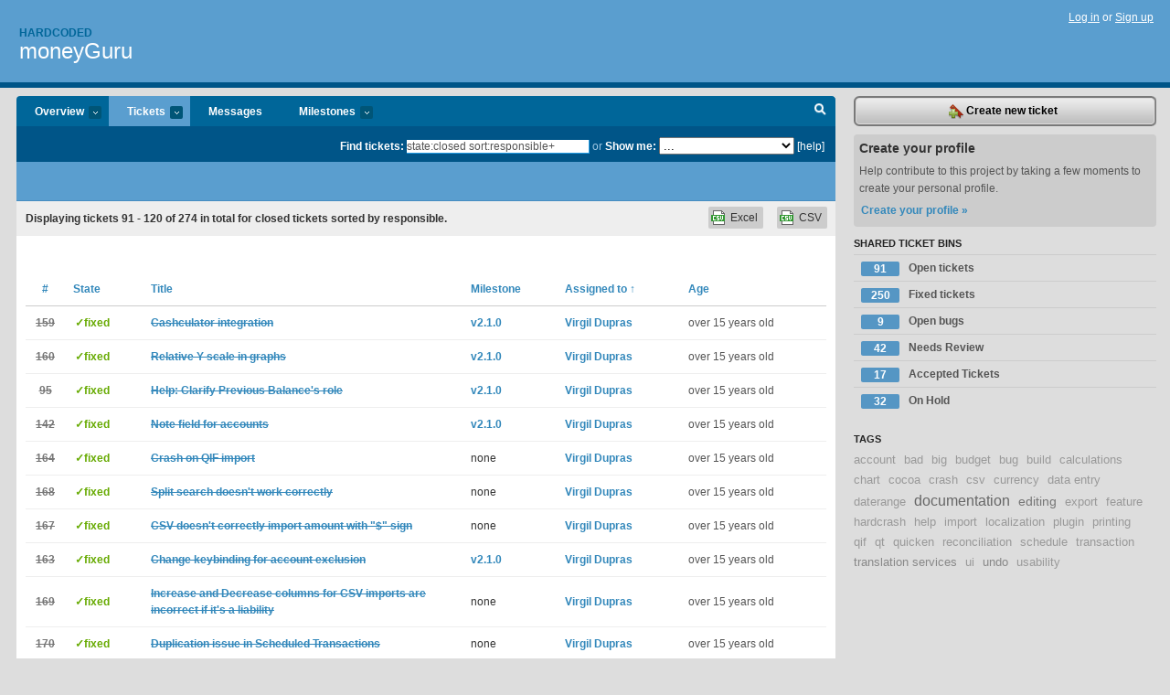

--- FILE ---
content_type: text/html; charset=utf-8
request_url: https://hardcoded.lighthouseapp.com/projects/31473-moneyguru/tickets/bins?page=4&q=state%3Aclosed+sort%3Aresponsible%2B
body_size: 13495
content:
<!DOCTYPE html PUBLIC "-//W3C//DTD XHTML 1.0 Transitional//EN"
	"http://www.w3.org/TR/xhtml1/DTD/xhtml1-transitional.dtd">
<html xmlns="http://www.w3.org/1999/xhtml" xml:lang="en" lang="en">
<head>
  <script type="text/javascript" charset="utf-8">document.getElementsByTagName('html')[0].className = 'csshidden';</script>
  <meta http-equiv="Content-type" content="text/html; charset=utf-8" />
  <meta name="csrf-param" content="authenticity_token"/>
<meta name="csrf-token" content="53084280afccacb330b45d34b47c7e9939dc57c223da395c3cc196ece8186447"/>
  <title>Tickets - moneyGuru - hardcoded</title>
  <link rel="shortcut icon" href="/images/lh2/app/favicon.gif" type="image/gif" />

  <link href="&#47;stylesheets&#47;all.css?1695795671" media="screen" rel="stylesheet" type="text/css" />

  <script src="/javascripts/all.js?1695795671" type="text/javascript"></script>
  <script src="/javascripts/lh2/application.js?1695795671" type="text/javascript"></script>

  <script src="/javascripts/code.js?1695795671" type="text/javascript"></script>

  
  <style type="text/css">
    
  </style>
  <!--[if lt IE 7]>
    <link href="&#47;stylesheets&#47;lh2&#47;curb-stomp.css?1695795671" media="screen" rel="stylesheet" type="text/css" />
  <![endif]-->
  <!--[if IE 7]>
    <link href="&#47;stylesheets&#47;lh2&#47;ie7.css?1695795671" media="screen" rel="stylesheet" type="text/css" />
  <![endif]-->
  <link href="&#47;stylesheets&#47;lh2&#47;print.css?1695795671" media="print" rel="stylesheet" type="text/css" />
  <script type="text/javascript" charset="utf-8">
    if(typeof Lighthouse == 'undefined')
      var Lighthouse = {};

      Lighthouse.authenticityToken = '53084280afccacb330b45d34b47c7e9939dc57c223da395c3cc196ece8186447';
  </script>

    
    <link href="https://hardcoded.lighthouseapp.com/projects/31473-moneyguru/events.atom" rel="alternate" title="moneyGuru events" type="application/atom+xml" />
  
  <script type="text/javascript" charset="utf-8">
    document.observe('dom:loaded', function() {
      Lighthouse.init();
      var flashNotice = "";
      var flashError  = "";
      if(flashNotice) Flash.notice(flashNotice, true);
      if(flashError)  Flash.errors(flashError, true);
      
    });
   
  </script>
</head>
<body class="webkit tickets-index">
  <!-- container -->
  <div id="container">
    <!-- header -->
    <div id="header" class="clear">
      <ul id="sec-nav">
      </ul>
      <div id="titles">
        <h1>
            <strong id="account-name"><a href="/">Hardcoded</a></strong>
            <a href="/projects/31473-moneyguru" class="pname">moneyGuru</a>
        </h1>
      </div>
        <span class="signin">
          <a href="https://lighthouseapp.com/login?to=https%3A%2F%2Fhardcoded.lighthouseapp.com%2Fprojects%2F31473-moneyguru%2Ftickets%2Fbins%3Fpage%3D4%26q%3Dstate%253Aclosed%2Bsort%253Aresponsible%252B">Log in</a> or
          <a href="/users/new?to=https%3A%2F%2Fhardcoded.lighthouseapp.com%2Fprojects%2F31473-moneyguru%2Ftickets%2Fbins%3Fpage%3D4%26q%3Dstate%253Aclosed%2Bsort%253Aresponsible%252B">Sign up</a>
        </span>
    </div>
    <!-- /header -->

    <!-- content -->
    <div id="content">
      
      <!-- main -->
      <div id="main">
        <div id="project-nav">
          <ul>

                <li  class="submenu-tab" id="t-proj">
          <a href="/projects/31473-moneyguru/overview" title="Overview for the moneyGuru project">Overview <em>more</em></a>
            <ul class="submenu" style="display:none">
                <li><a href="/projects/31699-dupeguru">dupeGuru</a></li>
                <li><a href="/projects/31473-moneyguru">moneyGuru</a></li>
                <li><a href="/projects/31701-musicguru">musicGuru</a></li>
            </ul>
                </li>
              <li class="submenu-tab selected" id="t-menu">
              <a href="/projects/31473-moneyguru/tickets">Tickets <em>more</em></a>
                <ul class="submenu wbadges" style="display:none">
                  <li class="bin shared" id="menu_ticket_bin_21424">
<a href="/projects/31473-moneyguru/tickets/bins/21424" title="Query: state:open">                      <span class="badge">91</span>
                      Open tickets
</a>                  </li>
                  <li class="bin shared" id="menu_ticket_bin_21425">
<a href="/projects/31473-moneyguru/tickets/bins/21425" title="Query: state:fixed">                      <span class="badge">250</span>
                      Fixed tickets
</a>                  </li>
                  <li class="bin shared" id="menu_ticket_bin_27287">
<a href="/projects/31473-moneyguru/tickets/bins/27287" title="Query: tagged:&quot;bug&quot; state:open">                      <span class="badge">9</span>
                      Open bugs
</a>                  </li>
                  <li class="bin shared" id="menu_ticket_bin_54516">
<a href="/projects/31473-moneyguru/tickets/bins/54516" title="Query: state:new">                      <span class="badge">42</span>
                      Needs Review
</a>                  </li>
                  <li class="bin shared" id="menu_ticket_bin_55849">
<a href="/projects/31473-moneyguru/tickets/bins/55849" title="Query: state:accepted">                      <span class="badge">17</span>
                      Accepted Tickets
</a>                  </li>
                  <li class="bin shared" id="menu_ticket_bin_100657">
<a href="/projects/31473-moneyguru/tickets/bins/100657" title="Query: state:hold">                      <span class="badge">32</span>
                      On Hold
</a>                  </li>
                    <li><a href="/projects/31473-moneyguru/tickets?q=all">All tickets</a></li>
                    <li><a href="/projects/31473-moneyguru/tickets?q=created%3Atoday">Today&#39;s tickets</a></li>
                    <li><a href="/projects/31473-moneyguru/tickets?q=watched%3Ame">Tickets I&#39;m watching</a></li>
                    <li><a href="/projects/31473-moneyguru/tickets?q=responsible%3Ame">Assigned to me</a></li>
                    <li><a href="/projects/31473-moneyguru/tickets?q=reported_by%3Ame">Reported by me</a></li>
                    <li><a href="/projects/31473-moneyguru/tickets?q=state%3Aopen">Open tickets</a></li>
                    <li><a href="/projects/31473-moneyguru/tickets?q=state%3Aclosed">Closed tickets</a></li>
                    <li><a href="/projects/31473-moneyguru/tickets?q=responsible%3A%27Virgil+Dupras%27">Virgil Dupras's tickets</a></li>
                </ul>
              </li>
              <li><a href="/projects/31473-moneyguru/messages">Messages</a></li>
              <li class="submenu-tab" id="t-milestone">
                <a href="/projects/31473-moneyguru/milestones/all">Milestones <em>more</em></a>
                <ul class="submenu wbadges" style="display:none">
                </ul>
              </li>

            <li>
            </li>
            <li id="quick-search"><a href="#" onclick="$('quick-search-bar').toggle(); $('q').focus(); return false">Search</a></li>
          </ul>
        </div>

        <div id="quick-search-bar" style="">
<form action="/projects/31473-moneyguru/tickets" id="search-form" method="get">            <label for="q">Find tickets:</label> <input type="search" id="q" name="q" value="state:closed sort:responsible+" />
              or <label>Show me:</label> <select id="filter" name="filter"><option value="">...</option>
<option value="all">All tickets</option>
<option value="created:today">Today&#39;s tickets</option>
<option value="watched:me">Tickets I&#39;m watching</option>
<option value="responsible:me">Assigned to me</option>
<option value="reported_by:me">Reported by me</option>
<option value="state:open">Open tickets</option>
<option value="state:closed">Closed tickets</option>
<option value="responsible:&#39;Virgil Dupras&#39;">Virgil Dupras's tickets</option></select>

            <a href="#search-help" id="search-help-trigger">[help]</a>
            <div id="search-help" style="display:none">
              <div class="popup">
                <h3>Keyword searching</h3>
<div class="popup-content">
  <table class="help-tbl" cellspacing="0" cellpadding="0">
    <tr>
      <th>Type</th>
      <th>To find</th>
    </tr>
    <tr>
      <td class="query">responsible:me</td>
      <td>tickets assigned to you</td>
    </tr>
    <tr>
      <td class="query">tagged:"@high"</td>
      <td>tickets tagged @high</td>
    </tr>
    <tr>
      <td class="query">milestone:next</td>
      <td>tickets in the upcoming milestone</td>
    </tr>
    <tr>
      <td class="query">state:invalid</td>
      <td>tickets with the state invalid</td>
    </tr>
    <tr>
      <td class="query">created:"last week"</td>
      <td>tickets created last week</td>
    </tr>
    <tr>
      <td class="query">sort:number, importance, updated</td>
      <td>tickets sorted by #, importance or updated</td>
    </tr>
    <tr>
      <td colspan="2">Combine keywords for powerful searching.</td>
    </tr>
    <tr class="plinks">
      <td colspan="2"><a href="http://help.lighthouseapp.com/faqs/getting-started/how-do-i-search-for-tickets?sso=">Use advanced searching &raquo;</a></td>
    </tr>
  </table>
</div>
              </div>
            </div>
</form>        </div>

        <div id="action-nav">
          <ul class="clear">
            


          </ul>
        </div>

        <div id="flashes">
          <div id="flash-errors" style="display:none"></div>
          <div id="flash-notice" style="display:none"></div>
        </div>
        <div id="page-top">
          

        </div>
        <div id="main-content" class="clear">
          



  <div class="sentence">
    <div id="search-sentence">Displaying tickets <b>91&nbsp;-&nbsp;120</b> of <b>274</b> in total for closed tickets sorted by responsible.</div>
    <a class="csv" href="/projects/31473-moneyguru/tickets.csv?limit=200&amp;page=4&amp;q=state%3Aclosed+sort%3Aresponsible%2B">CSV</a>
    <a class="csv excel" href="/projects/31473-moneyguru/tickets.csv?excel=1&amp;limit=200&amp;page=4&amp;q=state%3Aclosed+sort%3Aresponsible%2B">Excel</a>
  </div>

<form action="/projects/31473-moneyguru/tickets/bulk_edit" class="bulk-form" method="post"><div style="margin:0;padding:0;display:inline"><input name="authenticity_token" type="hidden" value="53084280afccacb330b45d34b47c7e9939dc57c223da395c3cc196ece8186447" /></div>    

    

<div id="ticket-list-wrapper" class="data-list hidden">
  <table cellspacing="0" cellpadding="0"  class="data issues">
    <thead>
      <tr>
        <th class="bulk_check_header"><input type="checkbox" id="edit-all-toggle" /></th>
        <th class="hfirst" style="width:25px;text-align:center"><a href="/projects/31473-moneyguru/tickets/bins?page=4&amp;q=state%3Aclosed+sort%3Anumber" class="">#</a></th>
        <th><a href="/projects/31473-moneyguru/tickets/bins?page=4&amp;q=state%3Aclosed+sort%3Astate" class="">State</a></th>
        <th><a href="/projects/31473-moneyguru/tickets/bins?page=4&amp;q=state%3Aclosed+sort%3Atitle" class="">Title</a></th>
        <th>
            <a href="/projects/31473-moneyguru/tickets/bins?page=4&amp;q=state%3Aclosed+sort%3Amilestone" class="">Milestone</a>
        </th>
        <th><a href="/projects/31473-moneyguru/tickets/bins?page=4&amp;q=state%3Aclosed+sort%3Aresponsible-" class="sorted">Assigned to <span class='asc'>&uarr;</span></a></th>
        <th class="hlast">
          <a href="/projects/31473-moneyguru/tickets/bins?page=4&amp;q=state%3Aclosed+sort%3Aupdated" class="">Age</a>
        </th>
      </tr>
    </thead>
    <tbody id="open-tickets">
      <tr title="[From GS](http:&#47;&#47;getsatisfaction.com&#47;hardcodedsoftware&#47;topics&#47;cashculator_interesting_approach_to_budgeting)

1. The user imports its financial data in moneyGuru and keeps it
up-to-date in moneyGuru.
2. One day, they feel the need to do some budgeting.
3. They use a feature in moneyGuru called &quot;Create Budgets with Cashculator&quot;.
4. moneyGuru creates&#47;modify its own Cashculator database, adds all
Income&#47;Expenses accounts to the cashculator file and set numbers
according to past transactions and scheduled ones.
5. The user plays with Cashculator, and end up designing a budget they
want to stick to.
6. They use &quot;Import Budgets from Cashculator&quot; and then moneyGuru reads
its cashculator file, and modifies its budget items according ..." id="ticket-159">
        <td class="bulk_checkbox"><input class="edit-flag" id="edit_ticket_1915932" name="edit_ticket[]" type="checkbox" value="159" /></td>
        <td class="tnum" style="text-align:center"><a href="https://hardcoded.lighthouseapp.com/projects/31473/tickets/159-cashculator-integration"><s>159</s></a></td>
        <td class="ttstate"><span class="tstate" style="color:#66AA00">&#10003;fixed</span></td>
        <td class="issue st-fixed"><a href="https://hardcoded.lighthouseapp.com/projects/31473/tickets/159-cashculator-integration"><s>Cashculator integration</s></a></td>
        <td><a href="https://hardcoded.lighthouseapp.com/projects/31473/milestones/78030-v200">v2.1.0</a></td>
        <td><a href="/users/58335">Virgil Dupras</a></td>
        <td class="date">over 15 years old</td>
      </tr>
      <tr title="(split from #122)

Make graph Y scale relative. There is a problem right now, especially in networth, where graphs become not much more than a nearly horizontal line. Use the minimum value of the graph to determine if we should start the Y scale at more than 0. If it&#39;s the case, also draw little discontinuity slashes at the bottom of the Y scale." id="ticket-160">
        <td class="bulk_checkbox"><input class="edit-flag" id="edit_ticket_1915944" name="edit_ticket[]" type="checkbox" value="160" /></td>
        <td class="tnum" style="text-align:center"><a href="https://hardcoded.lighthouseapp.com/projects/31473/tickets/160-relative-y-scale-in-graphs"><s>160</s></a></td>
        <td class="ttstate"><span class="tstate" style="color:#66AA00">&#10003;fixed</span></td>
        <td class="issue st-fixed"><a href="https://hardcoded.lighthouseapp.com/projects/31473/tickets/160-relative-y-scale-in-graphs"><s>Relative Y scale in graphs</s></a></td>
        <td><a href="https://hardcoded.lighthouseapp.com/projects/31473/milestones/78030-v200">v2.1.0</a></td>
        <td><a href="/users/58335">Virgil Dupras</a></td>
        <td class="date">over 15 years old</td>
      </tr>
      <tr title="[From GS](http:&#47;&#47;getsatisfaction.com&#47;hardcodedsoftware&#47;topics&#47;i_really_want_to_use_this_product_but_cant_get_started)

The behavior of &quot;Previous Balance&quot; entries in the Account view is never described in the help file. It should be because it&#39;s not obvious to everyone what it is.

Also, I could see several typos and minor inaccuracies (from forgetting to update parts of the help file since Budgets + Schedules views)" id="ticket-95">
        <td class="bulk_checkbox"><input class="edit-flag" id="edit_ticket_1212333" name="edit_ticket[]" type="checkbox" value="95" /></td>
        <td class="tnum" style="text-align:center"><a href="https://hardcoded.lighthouseapp.com/projects/31473/tickets/95-help-clarify-previous-balances-role"><s>95</s></a></td>
        <td class="ttstate"><span class="tstate" style="color:#66AA00">&#10003;fixed</span></td>
        <td class="issue st-fixed"><a href="https://hardcoded.lighthouseapp.com/projects/31473/tickets/95-help-clarify-previous-balances-role"><s>Help: Clarify Previous Balance&#39;s role</s></a></td>
        <td><a href="https://hardcoded.lighthouseapp.com/projects/31473/milestones/78030-v200">v2.1.0</a></td>
        <td><a href="/users/58335">Virgil Dupras</a></td>
        <td class="date">over 15 years old</td>
      </tr>
      <tr title="[From GS](http:&#47;&#47;getsatisfaction.com&#47;hardcodedsoftware&#47;topics&#47;account_details-189p4)

&gt; On the Show Info pane, please could a Notes field be included. This would be useful for storing the account details of actual accounts (eg the routing and account numbers, telephone number, notes of a recent conversation with the bank&#47;credit card company&#47;etc. 
&gt; 
&gt; (NB I&#39;m NOT referring to the Account # field, which has a different function - that I understand!)" id="ticket-142">
        <td class="bulk_checkbox"><input class="edit-flag" id="edit_ticket_1479751" name="edit_ticket[]" type="checkbox" value="142" /></td>
        <td class="tnum" style="text-align:center"><a href="https://hardcoded.lighthouseapp.com/projects/31473/tickets/142-note-field-for-accounts"><s>142</s></a></td>
        <td class="ttstate"><span class="tstate" style="color:#66AA00">&#10003;fixed</span></td>
        <td class="issue st-fixed"><a href="https://hardcoded.lighthouseapp.com/projects/31473/tickets/142-note-field-for-accounts"><s>Note field for accounts</s></a></td>
        <td><a href="https://hardcoded.lighthouseapp.com/projects/31473/milestones/78030-v200">v2.1.0</a></td>
        <td><a href="/users/58335">Virgil Dupras</a></td>
        <td class="date">over 15 years old</td>
      </tr>
      <tr title="@@@
Application Identifier: com.hardcoded_software.moneyguru
Application Version: 2.0.0

Traceback (most recent call last):
 File &quot;moneyGuru.app&#47;Contents&#47;Resources&#47;mg_cocoa.plugin&#47;Contents&#47;Resources&#47;mg_cocoa.py&quot;, line 231, in import_
 File &quot;core&#47;document.pyc&quot;, line 702, in parse_file_for_import
 File &quot;core&#47;document.pyc&quot;, line 706, in load_parsed_file_for_import
 File &quot;core&#47;loader&#47;base.pyc&quot;, line 210, in load
 File &quot;core&#47;loader&#47;qif.pyc&quot;, line 190, in _load
 File &quot;core&#47;loader&#47;qif.pyc&quot;, line 143, in parse_entry_line
 File &quot;_strptime.pyc&quot;, line 325, in _strptime
ValueError: time data &#39;21406128&#39; does not match format &#39;%d&#47;%m&#47;%y&#39;
@@@

The user located the offending QIF entry and sent it to me:

@@@
D8&#47;3&#47;05
PVISA Payment
MD21..." id="ticket-164">
        <td class="bulk_checkbox"><input class="edit-flag" id="edit_ticket_2022540" name="edit_ticket[]" type="checkbox" value="164" /></td>
        <td class="tnum" style="text-align:center"><a href="https://hardcoded.lighthouseapp.com/projects/31473/tickets/164-crash-on-qif-import"><s>164</s></a></td>
        <td class="ttstate"><span class="tstate" style="color:#66AA00">&#10003;fixed</span></td>
        <td class="issue st-fixed"><a href="https://hardcoded.lighthouseapp.com/projects/31473/tickets/164-crash-on-qif-import"><s>Crash on QIF import</s></a></td>
        <td>none</td>
        <td><a href="/users/58335">Virgil Dupras</a></td>
        <td class="date">over 15 years old</td>
      </tr>
      <tr title="[From GS](http:&#47;&#47;getsatisfaction.com&#47;hardcodedsoftware&#47;topics&#47;add_line_descriptions_in_split_transactions_and_search_on_them)

&gt; I am using moneyGuru 2.1 - and I have several lines in a split transaction with the Memo field populated with things like &#39;Camera&#39;, &#39;Jeans&#39;, etc. When I use the search field (the magnifying glass in the moneyGuru application) and try to search for &#39;Camera&#39; or &#39;Jeans&#39;, nothing is returned. I can search for Payees and Account Names without any problems, but the items in the Memo field aren&#39;t being found.

I could reproduce the problem, and it seems that any memo with uppercase letters can&#39;t be found." id="ticket-168">
        <td class="bulk_checkbox"><input class="edit-flag" id="edit_ticket_2098053" name="edit_ticket[]" type="checkbox" value="168" /></td>
        <td class="tnum" style="text-align:center"><a href="https://hardcoded.lighthouseapp.com/projects/31473/tickets/168-split-search-doesnt-work-correctly"><s>168</s></a></td>
        <td class="ttstate"><span class="tstate" style="color:#66AA00">&#10003;fixed</span></td>
        <td class="issue st-fixed"><a href="https://hardcoded.lighthouseapp.com/projects/31473/tickets/168-split-search-doesnt-work-correctly"><s>Split search doesn&#39;t work correctly</s></a></td>
        <td>none</td>
        <td><a href="/users/58335">Virgil Dupras</a></td>
        <td class="date">over 15 years old</td>
      </tr>
      <tr title="[From GS](http:&#47;&#47;getsatisfaction.com&#47;hardcodedsoftware&#47;topics&#47;csv_import_problem_when_precedes)

&gt; My online brokerage only supports CSV for transaction download (yes, that&#39;s sad, I know, but I can&#39;t switch brokers). Not only that, but the brokerage format for negative amounts is: 
&gt; 
&gt; -$20.00 
&gt; 
&gt; and MoneyGuru does not understand this when it imports, reading it as if there were no minus sign (that is, as positive not negative $20). Any chance of a minor release fix for this?" id="ticket-167">
        <td class="bulk_checkbox"><input class="edit-flag" id="edit_ticket_2096115" name="edit_ticket[]" type="checkbox" value="167" /></td>
        <td class="tnum" style="text-align:center"><a href="https://hardcoded.lighthouseapp.com/projects/31473/tickets/167-csv-doesnt-correctly-import-amount-with-sign"><s>167</s></a></td>
        <td class="ttstate"><span class="tstate" style="color:#66AA00">&#10003;fixed</span></td>
        <td class="issue st-fixed"><a href="https://hardcoded.lighthouseapp.com/projects/31473/tickets/167-csv-doesnt-correctly-import-amount-with-sign"><s>CSV doesn&#39;t correctly import amount with &quot;$&quot; sign</s></a></td>
        <td>none</td>
        <td><a href="/users/58335">Virgil Dupras</a></td>
        <td class="date">over 15 years old</td>
      </tr>
      <tr title="Too often, I receive e-mails about confused users when their accounts are greyed out. It means they accidentally excluded their account. My guess is they did it with the space keybinding. It&#39;s too easy to accidentally press it. Change that binding to something else." id="ticket-163">
        <td class="bulk_checkbox"><input class="edit-flag" id="edit_ticket_1978349" name="edit_ticket[]" type="checkbox" value="163" /></td>
        <td class="tnum" style="text-align:center"><a href="https://hardcoded.lighthouseapp.com/projects/31473/tickets/163-change-keybinding-for-account-exclusion"><s>163</s></a></td>
        <td class="ttstate"><span class="tstate" style="color:#66AA00">&#10003;fixed</span></td>
        <td class="issue st-fixed"><a href="https://hardcoded.lighthouseapp.com/projects/31473/tickets/163-change-keybinding-for-account-exclusion"><s>Change keybinding for account exclusion</s></a></td>
        <td><a href="https://hardcoded.lighthouseapp.com/projects/31473/milestones/78030-v200">v2.1.0</a></td>
        <td><a href="/users/58335">Virgil Dupras</a></td>
        <td class="date">over 15 years old</td>
      </tr>
      <tr title="If we have a CSV file for a liability with 2 amount columns corresponding to increases and decreases in the account, using the &quot;Increase&quot; column on the column that corresponds to amount making the debt increase, and the &quot;Decrease&quot; column corresponding to the column with amounts making the debt decrease, we&#39;ll end up with inverted amounts in the main import window.

This problem is more than a simple bug, it&#39;s a design mistake. Because we don&#39;t know at the CSV parsing stage whether the account is an asset or a liability, the term &quot;Increase&quot; or &quot;Decrease&quot; don&#39;t make any sense. Therefore, the terms we use there should be changed to &quot;Debit&quot; and &quot;Credit&quot;." id="ticket-169">
        <td class="bulk_checkbox"><input class="edit-flag" id="edit_ticket_2111894" name="edit_ticket[]" type="checkbox" value="169" /></td>
        <td class="tnum" style="text-align:center"><a href="https://hardcoded.lighthouseapp.com/projects/31473/tickets/169-increase-and-decrease-columns-for-csv-imports-are-incorrect-if-its-a-liability"><s>169</s></a></td>
        <td class="ttstate"><span class="tstate" style="color:#66AA00">&#10003;fixed</span></td>
        <td class="issue st-fixed"><a href="https://hardcoded.lighthouseapp.com/projects/31473/tickets/169-increase-and-decrease-columns-for-csv-imports-are-incorrect-if-its-a-liability"><s>Increase and Decrease columns for CSV imports are incorrect if it&#39;s a liability</s></a></td>
        <td>none</td>
        <td><a href="/users/58335">Virgil Dupras</a></td>
        <td class="date">over 15 years old</td>
      </tr>
      <tr title="[From GS](http:&#47;&#47;getsatisfaction.com&#47;hardcodedsoftware&#47;topics&#47;duplication_issue_in_scheduled_transactions)

&gt; Memorising a transaction and scheduling it results in a duplicate (of the original transaction) if: 
&gt;
&gt; - the interval isn&#39;t monthly 
&gt; - the start date is subsequently changed to an earlier date 
&gt; 
&gt; I haven&#39;t yet tried with resetting the date of a non-monthly scheduled transaction, so i don&#39;t know if it duplicates twice (doubt it)." id="ticket-170">
        <td class="bulk_checkbox"><input class="edit-flag" id="edit_ticket_2116719" name="edit_ticket[]" type="checkbox" value="170" /></td>
        <td class="tnum" style="text-align:center"><a href="https://hardcoded.lighthouseapp.com/projects/31473/tickets/170-duplication-issue-in-scheduled-transactions"><s>170</s></a></td>
        <td class="ttstate"><span class="tstate" style="color:#66AA00">&#10003;fixed</span></td>
        <td class="issue st-fixed"><a href="https://hardcoded.lighthouseapp.com/projects/31473/tickets/170-duplication-issue-in-scheduled-transactions"><s>Duplication issue in Scheduled Transactions</s></a></td>
        <td>none</td>
        <td><a href="/users/58335">Virgil Dupras</a></td>
        <td class="date">over 15 years old</td>
      </tr>
      <tr title="[From GS](http:&#47;&#47;getsatisfaction.com&#47;hardcodedsoftware&#47;topics&#47;right_align_headings)

&gt; Could the column headings in reports be right-aligned over columns of figures? This is common practice in accounting and far easier to read." id="ticket-175">
        <td class="bulk_checkbox"><input class="edit-flag" id="edit_ticket_2116780" name="edit_ticket[]" type="checkbox" value="175" /></td>
        <td class="tnum" style="text-align:center"><a href="https://hardcoded.lighthouseapp.com/projects/31473/tickets/175-right-align-amount-columns-during-printing"><s>175</s></a></td>
        <td class="ttstate"><span class="tstate" style="color:#66AA00">&#10003;fixed</span></td>
        <td class="issue st-fixed"><a href="https://hardcoded.lighthouseapp.com/projects/31473/tickets/175-right-align-amount-columns-during-printing"><s>Right-align amount columns during printing</s></a></td>
        <td>none</td>
        <td><a href="/users/58335">Virgil Dupras</a></td>
        <td class="date">over 15 years old</td>
      </tr>
      <tr title="[From GS](http:&#47;&#47;getsatisfaction.com&#47;hardcodedsoftware&#47;topics&#47;truncation_of_figures)

&gt; When printing reports, sometimes it&#39;s necessary to truncate columns to fit everything in. 
&gt; 
&gt; PLEASE amend the current coding, so that columns of figures are NOT truncated. This is happening not only with the date, but with the figure columns (eg when printing an account) as well - particularly totals." id="ticket-173">
        <td class="bulk_checkbox"><input class="edit-flag" id="edit_ticket_2116766" name="edit_ticket[]" type="checkbox" value="173" /></td>
        <td class="tnum" style="text-align:center"><a href="https://hardcoded.lighthouseapp.com/projects/31473/tickets/173-amounts-are-truncated-in-prints"><s>173</s></a></td>
        <td class="ttstate"><span class="tstate" style="color:#66AA00">&#10003;fixed</span></td>
        <td class="issue st-fixed"><a href="https://hardcoded.lighthouseapp.com/projects/31473/tickets/173-amounts-are-truncated-in-prints"><s>Amounts are truncated in prints</s></a></td>
        <td><a href="https://hardcoded.lighthouseapp.com/projects/31473/milestones/83516-v220">v2.2.0</a></td>
        <td><a href="/users/58335">Virgil Dupras</a></td>
        <td class="date">over 15 years old</td>
      </tr>
      <tr title="[From GS](http:&#47;&#47;getsatisfaction.com&#47;hardcodedsoftware&#47;topics&#47;asian_character_in_import_dialog_window_can_not_display_correctly)

&gt; I found there is a problem when I imported a UTF-8 encoded CSV file with Asian characters, the Asian character can not display correctly. 
&gt; Thus I have to use a walkaround way to replace all the Chinese characters to English in the CSV files first. Then I can read it meaningful in the import dialog window. 
&gt; If they can import without replacing to English, it will be great." id="ticket-177">
        <td class="bulk_checkbox"><input class="edit-flag" id="edit_ticket_2151415" name="edit_ticket[]" type="checkbox" value="177" /></td>
        <td class="tnum" style="text-align:center"><a href="https://hardcoded.lighthouseapp.com/projects/31473/tickets/177-utf-8-encoded-csv-files-not-correctly-imported"><s>177</s></a></td>
        <td class="ttstate"><span class="tstate" style="color:#66AA00">&#10003;fixed</span></td>
        <td class="issue st-fixed"><a href="https://hardcoded.lighthouseapp.com/projects/31473/tickets/177-utf-8-encoded-csv-files-not-correctly-imported"><s>UTF-8 encoded CSV files not correctly imported</s></a></td>
        <td><a href="https://hardcoded.lighthouseapp.com/projects/31473/milestones/83516-v220">v2.2.0</a></td>
        <td><a href="/users/58335">Virgil Dupras</a></td>
        <td class="date">over 15 years old</td>
      </tr>
      <tr title="Extracted from #122

Light axis lines drawn in the graph as the mockup in [this thread](http:&#47;&#47;getsatisfaction.com&#47;hardcodedsoftware&#47;topics&#47;net_worth_graph_readability) shows would help readability." id="ticket-178">
        <td class="bulk_checkbox"><input class="edit-flag" id="edit_ticket_2165747" name="edit_ticket[]" type="checkbox" value="178" /></td>
        <td class="tnum" style="text-align:center"><a href="https://hardcoded.lighthouseapp.com/projects/31473/tickets/178-draw-axis-lines-in-the-graph"><s>178</s></a></td>
        <td class="ttstate"><span class="tstate" style="color:#66AA00">&#10003;fixed</span></td>
        <td class="issue st-fixed"><a href="https://hardcoded.lighthouseapp.com/projects/31473/tickets/178-draw-axis-lines-in-the-graph"><s>Draw axis lines in the graph</s></a></td>
        <td><a href="https://hardcoded.lighthouseapp.com/projects/31473/milestones/83516-v220">v2.2.0</a></td>
        <td><a href="/users/58335">Virgil Dupras</a></td>
        <td class="date">over 15 years old</td>
      </tr>
      <tr title="[From GS](http:&#47;&#47;getsatisfaction.com&#47;hardcodedsoftware&#47;topics&#47;more_room_for_account_notes_please)

&gt; Could the notes section relating to a specific account (have the option to) be made larger - possibly putting it on a separate tab, as is the case for notes in transactions

A better thing I can do is to, like the transaction panel, make the account panel resizable." id="ticket-171">
        <td class="bulk_checkbox"><input class="edit-flag" id="edit_ticket_2116728" name="edit_ticket[]" type="checkbox" value="171" /></td>
        <td class="tnum" style="text-align:center"><a href="https://hardcoded.lighthouseapp.com/projects/31473/tickets/171-more-room-for-account-notes-field"><s>171</s></a></td>
        <td class="ttstate"><span class="tstate" style="color:#66AA00">&#10003;fixed</span></td>
        <td class="issue st-fixed"><a href="https://hardcoded.lighthouseapp.com/projects/31473/tickets/171-more-room-for-account-notes-field"><s>More room for account notes field</s></a></td>
        <td><a href="https://hardcoded.lighthouseapp.com/projects/31473/milestones/83516-v220">v2.2.0</a></td>
        <td><a href="/users/58335">Virgil Dupras</a></td>
        <td class="date">over 15 years old</td>
      </tr>
      <tr title="[From GS](http:&#47;&#47;getsatisfaction.com&#47;hardcodedsoftware&#47;topics&#47;change_absent_when_start_last_value_is_negative)

&gt; If the start&#47;last value is negative, the change % isn&#39;t calculated, presumably because of the inaccurate negative (or positive if the change is also negative) result. 
&gt; 
&gt; However, this could be easily overcome by dividing by the absolute of the start&#47;last figure. 
&gt; 
&gt; So, if the start&#47;last figure is -45.00 and the change is 90.00 this would result in a change % of 200.0. Similarly, -45.00 with a change of -90.00 would give a change % of -200.0." id="ticket-176">
        <td class="bulk_checkbox"><input class="edit-flag" id="edit_ticket_2117083" name="edit_ticket[]" type="checkbox" value="176" /></td>
        <td class="tnum" style="text-align:center"><a href="https://hardcoded.lighthouseapp.com/projects/31473/tickets/176-when-values-are-negative-change-is-empty"><s>176</s></a></td>
        <td class="ttstate"><span class="tstate" style="color:#66AA00">&#10003;fixed</span></td>
        <td class="issue st-fixed"><a href="https://hardcoded.lighthouseapp.com/projects/31473/tickets/176-when-values-are-negative-change-is-empty"><s>When values are negative, Change % is empty</s></a></td>
        <td><a href="https://hardcoded.lighthouseapp.com/projects/31473/milestones/83516-v220">v2.2.0</a></td>
        <td><a href="/users/58335">Virgil Dupras</a></td>
        <td class="date">over 15 years old</td>
      </tr>
      <tr title="[From GS](http:&#47;&#47;getsatisfaction.com&#47;hardcodedsoftware&#47;topics&#47;account_view_title)

&gt; If the graph is switched off, the account name is not mentioned on the Account view. Please could a title be incorporated? This also means that when the account is printed, it&#39;s name is mentioned on each page, not just the last one." id="ticket-140">
        <td class="bulk_checkbox"><input class="edit-flag" id="edit_ticket_1479740" name="edit_ticket[]" type="checkbox" value="140" /></td>
        <td class="tnum" style="text-align:center"><a href="https://hardcoded.lighthouseapp.com/projects/31473/tickets/140-when-printing-the-account-view-show-account-name-on-each-page"><s>140</s></a></td>
        <td class="ttstate"><span class="tstate" style="color:#66AA00">&#10003;fixed</span></td>
        <td class="issue st-fixed"><a href="https://hardcoded.lighthouseapp.com/projects/31473/tickets/140-when-printing-the-account-view-show-account-name-on-each-page"><s>When printing the Account view, show account name on each page</s></a></td>
        <td><a href="https://hardcoded.lighthouseapp.com/projects/31473/milestones/83516-v220">v2.2.0</a></td>
        <td><a href="/users/58335">Virgil Dupras</a></td>
        <td class="date">over 15 years old</td>
      </tr>
      <tr title="[From GS](http:&#47;&#47;getsatisfaction.com&#47;hardcodedsoftware&#47;topics&#47;return_to_today)

&gt; Would it be possible for there to be a keystroke to quickly enter today&#39;s date? 
&gt; 
&gt; Currently, the date defaults to today&#39;s or as the previous entry. Occasionally, it&#39;s necessary to put a missed transaction in from a couple of weeks ago. A quick way to return to today&#39;s date would be helpful. 
&gt; 
&gt; Options might be to press T or the decimal point (ie on the number pad)." id="ticket-174">
        <td class="bulk_checkbox"><input class="edit-flag" id="edit_ticket_2116774" name="edit_ticket[]" type="checkbox" value="174" /></td>
        <td class="tnum" style="text-align:center"><a href="https://hardcoded.lighthouseapp.com/projects/31473/tickets/174-shortcut-for-today-in-date-widget"><s>174</s></a></td>
        <td class="ttstate"><span class="tstate" style="color:#66AA00">&#10003;fixed</span></td>
        <td class="issue st-fixed"><a href="https://hardcoded.lighthouseapp.com/projects/31473/tickets/174-shortcut-for-today-in-date-widget"><s>Shortcut for Today in date widget</s></a></td>
        <td><a href="https://hardcoded.lighthouseapp.com/projects/31473/milestones/83516-v220">v2.2.0</a></td>
        <td><a href="/users/58335">Virgil Dupras</a></td>
        <td class="date">over 15 years old</td>
      </tr>
      <tr title="[From GS](http:&#47;&#47;getsatisfaction.com&#47;hardcodedsoftware&#47;topics&#47;big_printing)

&gt; There seems to be a variance between the screen font size and that when printed. Size 10 is about as small as can be easily seen on the screen, but even size 6 is comfortable (size 8 very comfortable). The smaller font means more columns can be viewed and&#47;or longer descriptions. 
&gt; 
&gt; I&#39;m not sure what causes the variance. Maybe it would be an idea to have an option for screen font size and another for printing font size?" id="ticket-141">
        <td class="bulk_checkbox"><input class="edit-flag" id="edit_ticket_1479743" name="edit_ticket[]" type="checkbox" value="141" /></td>
        <td class="tnum" style="text-align:center"><a href="https://hardcoded.lighthouseapp.com/projects/31473/tickets/141-allow-smaller-font-for-printing"><s>141</s></a></td>
        <td class="ttstate"><span class="tstate" style="color:#66AA00">&#10003;fixed</span></td>
        <td class="issue st-fixed"><a href="https://hardcoded.lighthouseapp.com/projects/31473/tickets/141-allow-smaller-font-for-printing"><s>Allow smaller font for printing</s></a></td>
        <td><a href="https://hardcoded.lighthouseapp.com/projects/31473/milestones/83516-v220">v2.2.0</a></td>
        <td><a href="/users/58335">Virgil Dupras</a></td>
        <td class="date">over 15 years old</td>
      </tr>
      <tr title="[From GS](http:&#47;&#47;getsatisfaction.com&#47;hardcodedsoftware&#47;topics&#47;memos_in_split_transactions)

&gt; When splitting a transaction, the user is given the option to explain each of the splits with a memo line next to the account. 
&gt; 
&gt; If a report is later generated, the memo is shown for every line of the split EXCEPT the relevant account. 
&gt; 
&gt; eg 
&gt; 
&gt; Let&#39;s say I spend £40 in a supermarket, of which £25 is groceries and I also pick up a pair of jeans for £15. If I later look at a print out of clothing, this line will show as: 
&gt; 
&gt; [date] [num] [description relating to ENTIRE transaction] [supermarket] 15.00 
&gt; Groceries [memo] 25.00 
&gt; Cash [memo] -40.00 
&gt; 
&gt; Nowhere does it show on the clothing listing that it was for jeans -..." id="ticket-143">
        <td class="bulk_checkbox"><input class="edit-flag" id="edit_ticket_1479764" name="edit_ticket[]" type="checkbox" value="143" /></td>
        <td class="tnum" style="text-align:center"><a href="https://hardcoded.lighthouseapp.com/projects/31473/tickets/143-main-splits-memo-is-never-shown-when-printing-the-account-view"><s>143</s></a></td>
        <td class="ttstate"><span class="tstate" style="color:#66AA00">&#10003;fixed</span></td>
        <td class="issue st-fixed"><a href="https://hardcoded.lighthouseapp.com/projects/31473/tickets/143-main-splits-memo-is-never-shown-when-printing-the-account-view"><s>Main split&#39;s memo is never shown when printing the Account view</s></a></td>
        <td><a href="https://hardcoded.lighthouseapp.com/projects/31473/milestones/83516-v220">v2.2.0</a></td>
        <td><a href="/users/58335">Virgil Dupras</a></td>
        <td class="date">over 15 years old</td>
      </tr>
      <tr title="Reconciliation is impossible for entries with a foreign amount. However, the reconciliation date field is still editable when it happens. It shouldn&#39;t." id="ticket-179">
        <td class="bulk_checkbox"><input class="edit-flag" id="edit_ticket_2170061" name="edit_ticket[]" type="checkbox" value="179" /></td>
        <td class="tnum" style="text-align:center"><a href="https://hardcoded.lighthouseapp.com/projects/31473/tickets/179-reconciliation-date-field-is-editable-even-if-the-entry-has-a-foreign-amount"><s>179</s></a></td>
        <td class="ttstate"><span class="tstate" style="color:#66AA00">&#10003;fixed</span></td>
        <td class="issue st-fixed"><a href="https://hardcoded.lighthouseapp.com/projects/31473/tickets/179-reconciliation-date-field-is-editable-even-if-the-entry-has-a-foreign-amount"><s>Reconciliation date field is editable even if the entry has a foreign amount</s></a></td>
        <td><a href="https://hardcoded.lighthouseapp.com/projects/31473/milestones/83516-v220">v2.2.0</a></td>
        <td><a href="/users/58335">Virgil Dupras</a></td>
        <td class="date">over 15 years old</td>
      </tr>
      <tr title="It&#39;s possible to trigger the editing of a row in the import table by pressing return. Setting any value will result in a crash." id="ticket-180">
        <td class="bulk_checkbox"><input class="edit-flag" id="edit_ticket_2182289" name="edit_ticket[]" type="checkbox" value="180" /></td>
        <td class="tnum" style="text-align:center"><a href="https://hardcoded.lighthouseapp.com/projects/31473/tickets/180-rows-in-the-import-table-are-mistakenly-editable"><s>180</s></a></td>
        <td class="ttstate"><span class="tstate" style="color:#66AA00">&#10003;fixed</span></td>
        <td class="issue st-fixed"><a href="https://hardcoded.lighthouseapp.com/projects/31473/tickets/180-rows-in-the-import-table-are-mistakenly-editable"><s>Rows in the import table are mistakenly editable </s></a></td>
        <td><a href="https://hardcoded.lighthouseapp.com/projects/31473/milestones/83516-v220">v2.2.0</a></td>
        <td><a href="/users/58335">Virgil Dupras</a></td>
        <td class="date">over 15 years old</td>
      </tr>
      <tr title="Amount cells are not supposed to be editable, in the entry table, for split transactions, but debit&#47;credit columns are." id="ticket-181">
        <td class="bulk_checkbox"><input class="edit-flag" id="edit_ticket_2182291" name="edit_ticket[]" type="checkbox" value="181" /></td>
        <td class="tnum" style="text-align:center"><a href="https://hardcoded.lighthouseapp.com/projects/31473/tickets/181-debitcredit-columns-are-editable-for-splits"><s>181</s></a></td>
        <td class="ttstate"><span class="tstate" style="color:#66AA00">&#10003;fixed</span></td>
        <td class="issue st-fixed"><a href="https://hardcoded.lighthouseapp.com/projects/31473/tickets/181-debitcredit-columns-are-editable-for-splits"><s>Debit&#47;Credit columns are editable for splits</s></a></td>
        <td><a href="https://hardcoded.lighthouseapp.com/projects/31473/milestones/83516-v220">v2.2.0</a></td>
        <td><a href="/users/58335">Virgil Dupras</a></td>
        <td class="date">over 15 years old</td>
      </tr>
      <tr title="A way to print a [General Ledger](http:&#47;&#47;en.wikipedia.org&#47;wiki&#47;General_ledger), which is often required by accountants.

I&#39;m not sure yet if I&#39;d create a new view for it or if it will be a separate print command. A new view would be nicer and more consistent with the rest of the app, with it would require a re-engineering of the toolbar (I can&#39;t just add a new item in it, it&#39;s already too crowded)." id="ticket-134">
        <td class="bulk_checkbox"><input class="edit-flag" id="edit_ticket_1385780" name="edit_ticket[]" type="checkbox" value="134" /></td>
        <td class="tnum" style="text-align:center"><a href="https://hardcoded.lighthouseapp.com/projects/31473/tickets/134-general-ledger-printing"><s>134</s></a></td>
        <td class="ttstate"><span class="tstate" style="color:#66AA00">&#10003;fixed</span></td>
        <td class="issue st-fixed"><a href="https://hardcoded.lighthouseapp.com/projects/31473/tickets/134-general-ledger-printing"><s>General Ledger printing</s></a></td>
        <td><a href="https://hardcoded.lighthouseapp.com/projects/31473/milestones/83516-v220">v2.2.0</a></td>
        <td><a href="/users/58335">Virgil Dupras</a></td>
        <td class="date">over 15 years old</td>
      </tr>
      <tr title="[From GS](http:&#47;&#47;getsatisfaction.com&#47;hardcodedsoftware&#47;topics&#47;new_line_in_notes)

&gt; Alt+Return in the ACCOUNTS notes field works at the time of editing and remains so during that session, but on reopening the returns act as if spaces." id="ticket-183">
        <td class="bulk_checkbox"><input class="edit-flag" id="edit_ticket_2204750" name="edit_ticket[]" type="checkbox" value="183" /></td>
        <td class="tnum" style="text-align:center"><a href="https://hardcoded.lighthouseapp.com/projects/31473/tickets/183-newlines-not-reload-correctly-in-account-notes"><s>183</s></a></td>
        <td class="ttstate"><span class="tstate" style="color:#66AA00">&#10003;fixed</span></td>
        <td class="issue st-fixed"><a href="https://hardcoded.lighthouseapp.com/projects/31473/tickets/183-newlines-not-reload-correctly-in-account-notes"><s>Newlines not reload correctly in Account notes</s></a></td>
        <td>none</td>
        <td><a href="/users/58335">Virgil Dupras</a></td>
        <td class="date">over 15 years old</td>
      </tr>
      <tr title="[From GS](http:&#47;&#47;getsatisfaction.com&#47;hardcodedsoftware&#47;topics&#47;reconciliation_issue)

Reconciled balances don&#39;t add up. Reconciliation date field isn&#39;t used." id="ticket-186">
        <td class="bulk_checkbox"><input class="edit-flag" id="edit_ticket_2212562" name="edit_ticket[]" type="checkbox" value="186" /></td>
        <td class="tnum" style="text-align:center"><a href="https://hardcoded.lighthouseapp.com/projects/31473/tickets/186-reconciliation-issue-yet-again"><s>186</s></a></td>
        <td class="ttstate"><span class="tstate" style="color:#66AA00">&#10003;fixed</span></td>
        <td class="issue st-fixed"><a href="https://hardcoded.lighthouseapp.com/projects/31473/tickets/186-reconciliation-issue-yet-again"><s>Reconciliation issue, yet again</s></a></td>
        <td>none</td>
        <td><a href="/users/58335">Virgil Dupras</a></td>
        <td class="date">over 15 years old</td>
      </tr>
      <tr title="When creating a new entry, there&#39;s firstly a problem of balance which doesn&#39;t make sense because it&#39;s visible before the entry is committed. It should be blank.

Second, there another glitch showing when there&#39;s only a &quot;Previous Entry&quot; in the entry table, without any other entry other than Total. When adding a new entry, it will not go in editing mode, and the Previous Entry will be selected." id="ticket-190">
        <td class="bulk_checkbox"><input class="edit-flag" id="edit_ticket_2243019" name="edit_ticket[]" type="checkbox" value="190" /></td>
        <td class="tnum" style="text-align:center"><a href="https://hardcoded.lighthouseapp.com/projects/31473/tickets/190-new-entry-glitches"><s>190</s></a></td>
        <td class="ttstate"><span class="tstate" style="color:#66AA00">&#10003;fixed</span></td>
        <td class="issue st-fixed"><a href="https://hardcoded.lighthouseapp.com/projects/31473/tickets/190-new-entry-glitches"><s>New entry glitches</s></a></td>
        <td>none</td>
        <td><a href="/users/58335">Virgil Dupras</a></td>
        <td class="date">over 15 years old</td>
      </tr>
      <tr title="When the &quot;Recent documents&quot; system preference (Appearance) in OS X is set to &quot;None&quot;, moneyGuru will (not always, strangely) open a new document even when it is invoked by double-clicking on a moneyGuru document." id="ticket-189">
        <td class="bulk_checkbox"><input class="edit-flag" id="edit_ticket_2241394" name="edit_ticket[]" type="checkbox" value="189" /></td>
        <td class="tnum" style="text-align:center"><a href="https://hardcoded.lighthouseapp.com/projects/31473/tickets/189-new-document-opened-on-startup-when-it-shouldnt"><s>189</s></a></td>
        <td class="ttstate"><span class="tstate" style="color:#66AA00">&#10003;fixed</span></td>
        <td class="issue st-fixed"><a href="https://hardcoded.lighthouseapp.com/projects/31473/tickets/189-new-document-opened-on-startup-when-it-shouldnt"><s>New document opened on startup when it shouldn&#39;t</s></a></td>
        <td>none</td>
        <td><a href="/users/58335">Virgil Dupras</a></td>
        <td class="date">over 15 years old</td>
      </tr>
      <tr title="Happening on Qt when trying to export to QIF:

@@@
Application Name: moneyGuru
Version: 2.2.3

Traceback (most recent call last):
  File &quot;&#47;Users&#47;hsoft&#47;src&#47;moneyguru&#47;qt&#47;controller&#47;document.py&quot;, line 58, in exportToQIF
    docpath = str(QFileDialog.getSaveFileName(self.app.mainWindow, title, &#39;export.qif&#39;, &#39;&#39;, filters))
TypeError: QFileDialog.getSaveFileName(QWidget parent=None, str caption=&#39;&#39;, str directory=&#39;&#39;, str filter=&#39;&#39;, QFileDialog.Options options=0): argument 5 has unexpected type &#39;str&#39;
@@@" id="ticket-193">
        <td class="bulk_checkbox"><input class="edit-flag" id="edit_ticket_2330797" name="edit_ticket[]" type="checkbox" value="193" /></td>
        <td class="tnum" style="text-align:center"><a href="https://hardcoded.lighthouseapp.com/projects/31473/tickets/193-crash-on-export-to-qif"><s>193</s></a></td>
        <td class="ttstate"><span class="tstate" style="color:#66AA00">&#10003;fixed</span></td>
        <td class="issue st-fixed"><a href="https://hardcoded.lighthouseapp.com/projects/31473/tickets/193-crash-on-export-to-qif"><s>Crash on export to QIF</s></a></td>
        <td>none</td>
        <td><a href="/users/58335">Virgil Dupras</a></td>
        <td class="date">over 15 years old</td>
      </tr>
      <tr title="[From GS](http:&#47;&#47;getsatisfaction.com&#47;hardcodedsoftware&#47;topics&#47;cashculator_interesting_approach_to_budgeting)

When exporting accounts to CC, moneyGuru also exports excluded accounts. I&#39;m not sure yet if there should be an option to ignore excluded accounts, or if it should always do it." id="ticket-192">
        <td class="bulk_checkbox"><input class="edit-flag" id="edit_ticket_2310756" name="edit_ticket[]" type="checkbox" value="192" /></td>
        <td class="tnum" style="text-align:center"><a href="https://hardcoded.lighthouseapp.com/projects/31473/tickets/192-cashculator-exports-ignore-account-exclusion"><s>192</s></a></td>
        <td class="ttstate"><span class="tstate" style="color:#66AA00">&#10003;fixed</span></td>
        <td class="issue st-fixed"><a href="https://hardcoded.lighthouseapp.com/projects/31473/tickets/192-cashculator-exports-ignore-account-exclusion"><s>Cashculator exports ignore account exclusion</s></a></td>
        <td>none</td>
        <td><a href="/users/58335">Virgil Dupras</a></td>
        <td class="date">over 15 years old</td>
      </tr>
    </tbody>
  </table>
</div>
<div class="pagination"><a href="/projects/31473-moneyguru/tickets/bins?page=3&amp;q=state%3Aclosed+sort%3Aresponsible%2B" class="prev_page" rel="prev">&laquo; Previous</a> <a href="/projects/31473-moneyguru/tickets/bins?page=1&amp;q=state%3Aclosed+sort%3Aresponsible%2B" rel="start">1</a> <a href="/projects/31473-moneyguru/tickets/bins?page=2&amp;q=state%3Aclosed+sort%3Aresponsible%2B">2</a> <a href="/projects/31473-moneyguru/tickets/bins?page=3&amp;q=state%3Aclosed+sort%3Aresponsible%2B" rel="prev">3</a> <span class="current">4</span> <a href="/projects/31473-moneyguru/tickets/bins?page=5&amp;q=state%3Aclosed+sort%3Aresponsible%2B" rel="next">5</a> <a href="/projects/31473-moneyguru/tickets/bins?page=6&amp;q=state%3Aclosed+sort%3Aresponsible%2B">6</a> <a href="/projects/31473-moneyguru/tickets/bins?page=7&amp;q=state%3Aclosed+sort%3Aresponsible%2B">7</a> <a href="/projects/31473-moneyguru/tickets/bins?page=8&amp;q=state%3Aclosed+sort%3Aresponsible%2B">8</a> <a href="/projects/31473-moneyguru/tickets/bins?page=9&amp;q=state%3Aclosed+sort%3Aresponsible%2B">9</a> <a href="/projects/31473-moneyguru/tickets/bins?page=10&amp;q=state%3Aclosed+sort%3Aresponsible%2B">10</a> <a href="/projects/31473-moneyguru/tickets/bins?page=5&amp;q=state%3Aclosed+sort%3Aresponsible%2B" class="next_page" rel="next">Next &raquo;</a></div>

</form>

        </div>
      </div>
      <!-- /main -->

      <!-- sidebar -->
      <div id="sbar">
                <span class="sbar-btn">
<a href="/projects/31473-moneyguru/tickets/new">                    <img alt="New-ticket" src="/images/lh2/app/icons/new-ticket.png?1695795671" />
                    Create new ticket
</a>                </span>
          
<div class="attention">
  <h3>Create your profile</h3>
  <p>Help contribute to this project by taking a few moments to create your personal profile.  <a href="/users/new?to=%2Fprojects%2F31473-moneyguru%2Ftickets%2Fbins%3Fpage%3D4%26q%3Dstate%253Aclosed%2Bsort%253Aresponsible%252B" class="abutton">Create your profile »</a>
  </p>
</div>


            <div class="sblock bin-block" id="private-bin-block" style="display:none">
</div>

            <div class="sblock bin-block" id="shared-bin-block" >
  <h3>Shared Ticket Bins <a href="#sortbin" id="shared-bin-sorter" style="display:none">(Sort)</a></h3>
  <ul class="stacked wbadges sortable" id="shared-ticket-bins">
    <li class="bin shared" id="list_ticket_bin_21424" >
      <span class="handle-wrapper">
        <span class="handle" style="display:none">&#x2193;&#x2191; drag</span>
      </span>
<a href="/projects/31473-moneyguru/tickets/bins/21424" title="Query: state:open">        <span class="badge">91</span>
        Open tickets
</a>    </li>
    <li class="bin shared" id="list_ticket_bin_21425" >
      <span class="handle-wrapper">
        <span class="handle" style="display:none">&#x2193;&#x2191; drag</span>
      </span>
<a href="/projects/31473-moneyguru/tickets/bins/21425" title="Query: state:fixed">        <span class="badge">250</span>
        Fixed tickets
</a>    </li>
    <li class="bin shared" id="list_ticket_bin_27287" >
      <span class="handle-wrapper">
        <span class="handle" style="display:none">&#x2193;&#x2191; drag</span>
      </span>
<a href="/projects/31473-moneyguru/tickets/bins/27287" title="Query: tagged:&quot;bug&quot; state:open">        <span class="badge">9</span>
        Open bugs
</a>    </li>
    <li class="bin shared" id="list_ticket_bin_54516" >
      <span class="handle-wrapper">
        <span class="handle" style="display:none">&#x2193;&#x2191; drag</span>
      </span>
<a href="/projects/31473-moneyguru/tickets/bins/54516" title="Query: state:new">        <span class="badge">42</span>
        Needs Review
</a>    </li>
    <li class="bin shared" id="list_ticket_bin_55849" >
      <span class="handle-wrapper">
        <span class="handle" style="display:none">&#x2193;&#x2191; drag</span>
      </span>
<a href="/projects/31473-moneyguru/tickets/bins/55849" title="Query: state:accepted">        <span class="badge">17</span>
        Accepted Tickets
</a>    </li>
    <li class="bin shared" id="list_ticket_bin_100657" >
      <span class="handle-wrapper">
        <span class="handle" style="display:none">&#x2193;&#x2191; drag</span>
      </span>
<a href="/projects/31473-moneyguru/tickets/bins/100657" title="Query: state:hold">        <span class="badge">32</span>
        On Hold
</a>    </li>
  </ul>
</div>


          
  

    
<div class="sblock">
  <h3>Tags</h3>
    <div class="taglist">
      <a href="https://hardcoded.lighthouseapp.com/projects/31473-moneyguru/tickets?q=tagged%3A%22account%22" class="size0" rel="tag" title="account">account</a>
      <a href="https://hardcoded.lighthouseapp.com/projects/31473-moneyguru/tickets?q=tagged%3A%22bad%22" class="size0" rel="tag" title="bad">bad</a>
      <a href="https://hardcoded.lighthouseapp.com/projects/31473-moneyguru/tickets?q=tagged%3A%22big%22" class="size0" rel="tag" title="big">big</a>
      <a href="https://hardcoded.lighthouseapp.com/projects/31473-moneyguru/tickets?q=tagged%3A%22budget%22" class="size0" rel="tag" title="budget">budget</a>
      <a href="https://hardcoded.lighthouseapp.com/projects/31473-moneyguru/tickets?q=tagged%3A%22bug%22" class="size0" rel="tag" title="bug">bug</a>
      <a href="https://hardcoded.lighthouseapp.com/projects/31473-moneyguru/tickets?q=tagged%3A%22build%22" class="size0" rel="tag" title="build">build</a>
      <a href="https://hardcoded.lighthouseapp.com/projects/31473-moneyguru/tickets?q=tagged%3A%22calculations%22" class="size0" rel="tag" title="calculations">calculations</a>
      <a href="https://hardcoded.lighthouseapp.com/projects/31473-moneyguru/tickets?q=tagged%3A%22chart%22" class="size0" rel="tag" title="chart">chart</a>
      <a href="https://hardcoded.lighthouseapp.com/projects/31473-moneyguru/tickets?q=tagged%3A%22cocoa%22" class="size0" rel="tag" title="cocoa">cocoa</a>
      <a href="https://hardcoded.lighthouseapp.com/projects/31473-moneyguru/tickets?q=tagged%3A%22crash%22" class="size0" rel="tag" title="crash">crash</a>
      <a href="https://hardcoded.lighthouseapp.com/projects/31473-moneyguru/tickets?q=tagged%3A%22csv%22" class="size0" rel="tag" title="csv">csv</a>
      <a href="https://hardcoded.lighthouseapp.com/projects/31473-moneyguru/tickets?q=tagged%3A%22currency%22" class="size0" rel="tag" title="currency">currency</a>
      <a href="https://hardcoded.lighthouseapp.com/projects/31473-moneyguru/tickets?q=tagged%3A%22data+entry%22" class="size0" rel="tag" title="data entry">data entry</a>
      <a href="https://hardcoded.lighthouseapp.com/projects/31473-moneyguru/tickets?q=tagged%3A%22daterange%22" class="size0" rel="tag" title="daterange">daterange</a>
      <a href="https://hardcoded.lighthouseapp.com/projects/31473-moneyguru/tickets?q=tagged%3A%22documentation%22" class="size3" rel="tag" title="documentation">documentation</a>
      <a href="https://hardcoded.lighthouseapp.com/projects/31473-moneyguru/tickets?q=tagged%3A%22editing%22" class="size2" rel="tag" title="editing">editing</a>
      <a href="https://hardcoded.lighthouseapp.com/projects/31473-moneyguru/tickets?q=tagged%3A%22export%22" class="size0" rel="tag" title="export">export</a>
      <a href="https://hardcoded.lighthouseapp.com/projects/31473-moneyguru/tickets?q=tagged%3A%22feature%22" class="size0" rel="tag" title="feature">feature</a>
      <a href="https://hardcoded.lighthouseapp.com/projects/31473-moneyguru/tickets?q=tagged%3A%22hardcrash%22" class="size0" rel="tag" title="hardcrash">hardcrash</a>
      <a href="https://hardcoded.lighthouseapp.com/projects/31473-moneyguru/tickets?q=tagged%3A%22help%22" class="size0" rel="tag" title="help">help</a>
      <a href="https://hardcoded.lighthouseapp.com/projects/31473-moneyguru/tickets?q=tagged%3A%22import%22" class="size0" rel="tag" title="import">import</a>
      <a href="https://hardcoded.lighthouseapp.com/projects/31473-moneyguru/tickets?q=tagged%3A%22localization%22" class="size0" rel="tag" title="localization">localization</a>
      <a href="https://hardcoded.lighthouseapp.com/projects/31473-moneyguru/tickets?q=tagged%3A%22plugin%22" class="size0" rel="tag" title="plugin">plugin</a>
      <a href="https://hardcoded.lighthouseapp.com/projects/31473-moneyguru/tickets?q=tagged%3A%22printing%22" class="size0" rel="tag" title="printing">printing</a>
      <a href="https://hardcoded.lighthouseapp.com/projects/31473-moneyguru/tickets?q=tagged%3A%22qif%22" class="size0" rel="tag" title="qif">qif</a>
      <a href="https://hardcoded.lighthouseapp.com/projects/31473-moneyguru/tickets?q=tagged%3A%22qt%22" class="size0" rel="tag" title="qt">qt</a>
      <a href="https://hardcoded.lighthouseapp.com/projects/31473-moneyguru/tickets?q=tagged%3A%22quicken%22" class="size0" rel="tag" title="quicken">quicken</a>
      <a href="https://hardcoded.lighthouseapp.com/projects/31473-moneyguru/tickets?q=tagged%3A%22reconciliation%22" class="size0" rel="tag" title="reconciliation">reconciliation</a>
      <a href="https://hardcoded.lighthouseapp.com/projects/31473-moneyguru/tickets?q=tagged%3A%22schedule%22" class="size0" rel="tag" title="schedule">schedule</a>
      <a href="https://hardcoded.lighthouseapp.com/projects/31473-moneyguru/tickets?q=tagged%3A%22transaction%22" class="size0" rel="tag" title="transaction">transaction</a>
      <a href="https://hardcoded.lighthouseapp.com/projects/31473-moneyguru/tickets?q=tagged%3A%22translation+services%22" class="size1" rel="tag" title="translation services">translation services</a>
      <a href="https://hardcoded.lighthouseapp.com/projects/31473-moneyguru/tickets?q=tagged%3A%22ui%22" class="size0" rel="tag" title="ui">ui</a>
      <a href="https://hardcoded.lighthouseapp.com/projects/31473-moneyguru/tickets?q=tagged%3A%22undo%22" class="size1" rel="tag" title="undo">undo</a>
      <a href="https://hardcoded.lighthouseapp.com/projects/31473-moneyguru/tickets?q=tagged%3A%22usability%22" class="size0" rel="tag" title="usability">usability</a>
    </div>
</div>


      </div>
      <!-- /sidebar -->
      
    </div>
    <!-- /content -->
    <!-- footer -->
    <div id="footer">
      <div id="footer-cnt">
        <ul id="ftr-links">
          <li id="entp"><a href="https://entp.com" title="The folks who built this">activereload/entp</a></li>
          <li><a href="http://blog.entp.com/" title="Read our stuff">Our blog</a></li>
          <li><a href="http://help.lighthouseapp.com/faqs?sso=" title="Frequently Asked Questions">FAQ</a></li>
          <li><a href="http://help.lighthouseapp.com/kb/api" title="Developer API documentation and examples">API</a></li>
          <li><a href="https://lighthouseapp.com/privacy" title="Privacy">Privacy</a></li>
          <li><a href="https://lighthouseapp.com/tos" title="Terms of service">Terms of service</a></li>
        </ul>
        <p>Copyright &copy; 2007-2026 <a href="https://entp.com">activereload/entp</a>
        </p>
      </div>
    </div>
    <!-- /footer -->
  </div>
  <!-- /container -->



<!-- Google Analytics -->
<script>
(function(i,s,o,g,r,a,m){i['GoogleAnalyticsObject']=r;i[r]=i[r]||function(){
(i[r].q=i[r].q||[]).push(arguments)},i[r].l=1*new Date();a=s.createElement(o),
m=s.getElementsByTagName(o)[0];a.async=1;a.src=g;m.parentNode.insertBefore(a,m)
})(window,document,'script','//www.google-analytics.com/analytics.js','ga');

ga('create', 'UA-1408278-2', 'auto');
ga('set',    'anonymizeIp', true)
ga('send',   'pageview');


</script>
<!-- End Google Analytics -->



</body>
</html>
